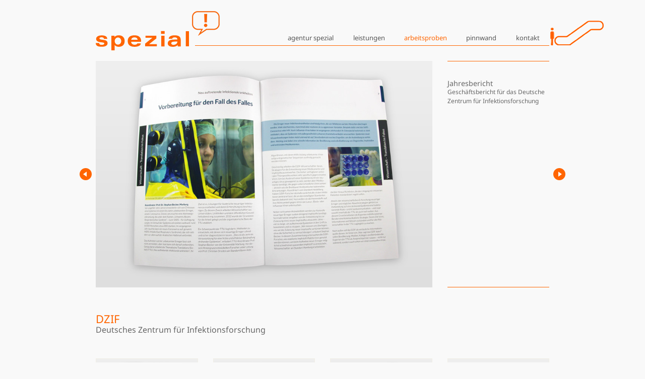

--- FILE ---
content_type: text/html;charset=utf-8
request_url: https://www.spezial-kommunikation.de/arbeitsproben/details/projekt/dzif-deutsches-zentrum-fuer-infektionsforschung.html
body_size: 2627
content:
<!DOCTYPE html>
<html lang="de">
<head>

<meta charset="utf-8">
<!-- 
	This website is powered by TYPO3 - inspiring people to share!
	TYPO3 is a free open source Content Management Framework initially created by Kasper Skaarhoj and licensed under GNU/GPL.
	TYPO3 is copyright 1998-2018 of Kasper Skaarhoj. Extensions are copyright of their respective owners.
	Information and contribution at https://typo3.org/
-->




<meta name="generator" content="TYPO3 CMS">
<meta name="viewport" content="width=device-width, initial-scale=1, maximum-scale=1.5, user-scalable=yes">
<meta name="robots" content="index,follow">
<meta name="date" content="23-07-2025">

<link rel="stylesheet" type="text/css" href="/typo3temp/compressor/merged-5b6b38d0a3a67f9c254e8ca1dad38d2a-b25468b8904febc2fb7c6fc639ffc921.css?1666602882" media="all">

<link rel="stylesheet" type="text/css" href="/typo3temp/compressor/merged-0af5e56cd36906c6c710a1043ae5d60e-67dcf43afda095e6efda75d417b1f544.css?1692867100" media="all">




<script src="/typo3temp/compressor/merged-8124268fe837d88d4aa93fcd257ac379-cd7c1309067659246030ece9c5190a85.js?1753126834" type="text/javascript"></script>



<title> Arbeitsproben : Details &#124; Agentur Spezial: Werbeagentur, Braunschweig</title>
<link rel="icon" href="/fileadmin/agenturspezial/html_templates/_favicon.svg" type="image/svg+xml">
<link rel="apple-touch-icon" href="/fileadmin/agenturspezial/html_templates/_apple-touch-icon.png">

</head>
<body  class="kat4 kat11 jsna" >


		<div id="canvas">
			<div id="page" data-target-top="1">
				<header id="header">
					<div class="wrap aclr">
						<h1 id="logo">
							<a href="/"><img src="/fileadmin/agenturspezial/html_templates/media/agentur_spezial_logo.png" alt="Agentur Spezial, Braunschweig" class="img-responsive"></a>
						</h1>
						<button type="button" class="navbar-toggle">
							<span class="sr-only">Toggle navigation</span>
							<span class="icon-bar"></span>
							<span class="icon-bar"></span>
							<span class="icon-bar"></span>								
						</button>
						<div id="nav">
							<nav id="primarynav"><ul class="l1"><li class="" id="pid2"><a href="/agentur-spezial.html">agentur spezial</a></li><li class="" id="pid3"><a href="/leistungen.html">Leistungen</a></li><li class="cur sub " id="pid4"><a href="/arbeitsproben.html">Arbeitsproben</a></li><li class="" id="pid5"><a href="/pinnwand.html">Pinnwand</a></li><li class="sub " id="pid6"><a href="/kontakt.html">Kontakt</a></li></ul></nav>
						</div>
					</div>
				</header>
				<div id="main" class="">
					<div id="content" class="aclr"><div id="c15" class="ctel ctype-list"><div class="wrap"><div class="pD"><div class="intro hidden-xs"><div class="slider startPaused"><div class="slide"><div class="row col-pad-small srow-eq-height"><div class="col-md-9 img"><div><img src="/fileadmin/_processed_/f/2/csm_dzif_jahresbericht_2012_1_96c4697c34.jpg" alt="Jahresbericht  Geschäftsbericht für das Deutsche Zentrum für Infektionsforschung" class="img-responsive" /></div></div><div class="col-md-3"><div class="descr"><div><p class="big">Jahresbericht </p><p>Geschäftsbericht für das Deutsche Zentrum für Infektionsforschung</p></div></div></div></div></div><div class="slide"><div class="row col-pad-small srow-eq-height"><div class="col-md-9 img"><div><img src="/fileadmin/_processed_/a/1/csm_dzif_jahresbericht_2012_2_56a5ed6318.jpg" alt="Jahresbericht  Innenseiten" class="img-responsive" /></div></div><div class="col-md-3"><div class="descr"><div><p class="big">Jahresbericht </p><p>Innenseiten</p></div></div></div></div></div><div class="slide"><div class="row col-pad-small srow-eq-height"><div class="col-md-9 img"><div><img src="/fileadmin/_processed_/2/6/csm_dzif_jahresbericht_2012_3_7b4c9aef61.jpg" alt="Jahresbericht  Innenseiten" class="img-responsive" /></div></div><div class="col-md-3"><div class="descr"><div><p class="big">Jahresbericht </p><p>Innenseiten</p></div></div></div></div></div><div class="slide"><div class="row col-pad-small srow-eq-height"><div class="col-md-9 img"><div><img src="/fileadmin/_processed_/d/7/csm_dzif_jahresbericht_2012_4_21ea08f3ec.jpg" alt="Jahresbericht  Innenseiten" class="img-responsive" /></div></div><div class="col-md-3"><div class="descr"><div><p class="big">Jahresbericht </p><p>Innenseiten</p></div></div></div></div></div><div class="slide"><div class="row col-pad-small srow-eq-height"><div class="col-md-9 img"><div><img src="/fileadmin/_processed_/c/f/csm_dzif_jahresbericht_2012_5_a9180aec24.jpg" alt="Jahresbericht  Innenseiten" class="img-responsive" /></div></div><div class="col-md-3"><div class="descr"><div><p class="big">Jahresbericht </p><p>Innenseiten</p></div></div></div></div></div><b class="next"><b></b></b><b class="prev"><b></b></b><div class="pager"><div></div></div></div></div><div class="header wsh"><h2>DZIF</h2><p>Deutsches Zentrum für Infektionsforschung</p></div><div class="row imgGallery col-pad-small imgwrap"><div class="col-md-3 col-sm-4"><a href="/fileadmin/_processed_/f/2/csm_dzif_jahresbericht_2012_1_dafc1ee340.jpg" title="Jahresbericht  Geschäftsbericht für das Deutsche Zentrum für Infektionsforschung" target="_blank" class="lightbox" rel="set_41">										<figure>
											<img src="/fileadmin/_processed_/f/2/csm_dzif_jahresbericht_2012_1_7ebe14907b.jpg" alt="Jahresbericht  Geschäftsbericht für das Deutsche Zentrum für Infektionsforschung" class="img-responsive" />
											<figcaption class="descr"><div>
												<h3>Jahresbericht </h3>
												<p>Geschäftsbericht für das Deutsche Zentrum für Infektionsforschung</p>
											</div></figcaption>
										</figure></a></div><div class="col-md-3 col-sm-4"><a href="/fileadmin/_processed_/a/1/csm_dzif_jahresbericht_2012_2_c32bbcbe2d.jpg" title="Jahresbericht  Innenseiten" target="_blank" class="lightbox" rel="set_41">										<figure>
											<img src="/fileadmin/_processed_/a/1/csm_dzif_jahresbericht_2012_2_11c80d53c4.jpg" alt="Jahresbericht  Innenseiten" class="img-responsive" />
											<figcaption class="descr"><div>
												<h3>Jahresbericht </h3>
												<p>Innenseiten</p>
											</div></figcaption>
										</figure></a></div><div class="col-md-3 col-sm-4"><a href="/fileadmin/_processed_/2/6/csm_dzif_jahresbericht_2012_3_c32ab003e5.jpg" title="Jahresbericht  Innenseiten" target="_blank" class="lightbox" rel="set_41">										<figure>
											<img src="/fileadmin/_processed_/2/6/csm_dzif_jahresbericht_2012_3_f06911cd56.jpg" alt="Jahresbericht  Innenseiten" class="img-responsive" />
											<figcaption class="descr"><div>
												<h3>Jahresbericht </h3>
												<p>Innenseiten</p>
											</div></figcaption>
										</figure></a></div><div class="col-md-3 col-sm-4"><a href="/fileadmin/_processed_/d/7/csm_dzif_jahresbericht_2012_4_c00ed7fc13.jpg" title="Jahresbericht  Innenseiten" target="_blank" class="lightbox" rel="set_41">										<figure>
											<img src="/fileadmin/_processed_/d/7/csm_dzif_jahresbericht_2012_4_bea5e232b7.jpg" alt="Jahresbericht  Innenseiten" class="img-responsive" />
											<figcaption class="descr"><div>
												<h3>Jahresbericht </h3>
												<p>Innenseiten</p>
											</div></figcaption>
										</figure></a></div><div class="col-md-3 col-sm-4"><a href="/fileadmin/_processed_/c/f/csm_dzif_jahresbericht_2012_5_008d1207f7.jpg" title="Jahresbericht  Innenseiten" target="_blank" class="lightbox" rel="set_41">										<figure>
											<img src="/fileadmin/_processed_/c/f/csm_dzif_jahresbericht_2012_5_0251d70f6f.jpg" alt="Jahresbericht  Innenseiten" class="img-responsive" />
											<figcaption class="descr"><div>
												<h3>Jahresbericht </h3>
												<p>Innenseiten</p>
											</div></figcaption>
										</figure></a></div></div><p class="back visible-xs"><a href="/arbeitsproben/details.html#r41">zurück zu den Projekten…</a></p></div>
<!-- Execution Time 0.1818 Sek -->
</div></div></div>
				</div>
				<footer id="footer">
					<div class="row">
						<div class="col-md-7">
							<div>agenturspezial &nbsp;•&nbsp;  
								<span class="kt">Göttingstraße 25</span> &nbsp;•&nbsp; 
								<span class="kt">38106 Braunschweig</span>
								<br><a href="javascript:linkTo_UnCryptMailto('pdlowr-srvwCvshcldo0nrppxqlndwlrq1gh');">post(a)spezial-kommunikation.de</a> &nbsp;•&nbsp; 
								<span class="kt">Tel 0531.618 0376</span>
							</div>
						</div>
						<div class="col-md-5 align-r mn">
							<span>&#169; spezial-kommunikation.de</span><div id="mn"><ul class="l1"><li class="" id="pid9"><a href="/impressum.html">Impressum</a></li><li class="" id="pid26"><a href="/datenschutzerklaerung.html">Datenschutzerklärung</a></li><li class="" id="pid13"><a href="/agb.html">AGB</a></li></ul></div>
						</div>
					</div>
					<a href="#page" class="totop">nach oben</a>
				</footer>
			</div>
		</div>
		<!-- MATOMO -->
		<script>
			var _paq = window._paq = window._paq || [];
			/* tracker methods like "setCustomDimension" should be called before "trackPageView" */
			_paq.push(["setDoNotTrack", true]);
			_paq.push(["disableCookies"]);
			_paq.push(['trackPageView']);
			_paq.push(['enableLinkTracking']);
			(function() {
			  var u="//www.spezial-kommunikation.de/_piwik/";
			  _paq.push(['setTrackerUrl', u+'matomo.php']);
			  _paq.push(['setSiteId', '1']);
			  var d=document, g=d.createElement('script'), s=d.getElementsByTagName('script')[0];
			  g.async=true; g.src=u+'matomo.js'; s.parentNode.insertBefore(g,s);
			})();
		</script>
<script src="/typo3temp/compressor/merged-68f1566fcfd3a72d75d350e2bfc6d8a9-4af0ba5b949542393280a4f5f396e705.js?1666602882" type="text/javascript"></script>

<script src="/typo3temp/compressor/merged-1de07746255cc7c56c64283c11c510f3-0cee489bab6b65b983d393cc440a4214.js?1666602882" type="text/javascript"></script>



</body>
</html>

--- FILE ---
content_type: text/css; charset=utf-8
request_url: https://www.spezial-kommunikation.de/typo3temp/compressor/merged-0af5e56cd36906c6c710a1043ae5d60e-67dcf43afda095e6efda75d417b1f544.css?1692867100
body_size: 6720
content:
.csc-header-alignment-center{text-align:center;}.csc-header-alignment-right{text-align:right;}.csc-header-alignment-left{text-align:left;}div.csc-textpic-responsive,div.csc-textpic-responsive *{-moz-box-sizing:border-box;-webkit-box-sizing:border-box;box-sizing:border-box;}div.csc-textpic,div.csc-textpic div.csc-textpic-imagerow,ul.csc-uploads li{overflow:hidden;}div.csc-textpic .csc-textpic-imagewrap table{border-collapse:collapse;border-spacing:0;}div.csc-textpic .csc-textpic-imagewrap table tr td{padding:0;vertical-align:top;}div.csc-textpic .csc-textpic-imagewrap figure,div.csc-textpic figure.csc-textpic-imagewrap{margin:0;display:table;}figcaption.csc-textpic-caption{display:table-caption;}.csc-textpic-caption{text-align:left;caption-side:bottom;}div.csc-textpic-caption-c .csc-textpic-caption,.csc-textpic-imagewrap .csc-textpic-caption-c{text-align:center;}div.csc-textpic-caption-r .csc-textpic-caption,.csc-textpic-imagewrap .csc-textpic-caption-r{text-align:right;}div.csc-textpic-caption-l .csc-textpic-caption,.csc-textpic-imagewrap .csc-textpic-caption-l{text-align:left;}div.csc-textpic div.csc-textpic-imagecolumn{float:left;}div.csc-textpic-border div.csc-textpic-imagewrap img{border:1px solid #cccccc;padding:0px 0px;}div.csc-textpic .csc-textpic-imagewrap img{border:none;display:block;}div.csc-textpic .csc-textpic-imagewrap .csc-textpic-image{margin-bottom:0px;}div.csc-textpic .csc-textpic-imagewrap .csc-textpic-imagerow-last .csc-textpic-image{margin-bottom:0;}div.csc-textpic-imagecolumn,td.csc-textpic-imagecolumn .csc-textpic-image{margin-right:10px;}div.csc-textpic-imagecolumn.csc-textpic-lastcol,td.csc-textpic-imagecolumn.csc-textpic-lastcol .csc-textpic-image{margin-right:0;}div.csc-textpic-intext-left .csc-textpic-imagewrap,div.csc-textpic-intext-left-nowrap .csc-textpic-imagewrap{margin-right:50px;}div.csc-textpic-intext-right .csc-textpic-imagewrap,div.csc-textpic-intext-right-nowrap .csc-textpic-imagewrap{margin-left:50px;}div.csc-textpic-center .csc-textpic-imagewrap,div.csc-textpic-center figure.csc-textpic-imagewrap{overflow:hidden;}div.csc-textpic-center .csc-textpic-center-outer{position:relative;float:right;right:50%;}div.csc-textpic-center .csc-textpic-center-inner{position:relative;float:right;right:-50%;}div.csc-textpic-right .csc-textpic-imagewrap{float:right;}div.csc-textpic-right div.csc-textpic-text{clear:right;}div.csc-textpic-left .csc-textpic-imagewrap{float:left;}div.csc-textpic-left div.csc-textpic-text{clear:left;}div.csc-textpic-intext-left .csc-textpic-imagewrap{float:left;}div.csc-textpic-intext-right .csc-textpic-imagewrap{float:right;}div.csc-textpic-intext-right-nowrap .csc-textpic-imagewrap{float:right;}div.csc-textpic-intext-left-nowrap .csc-textpic-imagewrap{float:left;}div.csc-textpic div.csc-textpic-imagerow-last,div.csc-textpic div.csc-textpic-imagerow-none div.csc-textpic-last{margin-bottom:0;}.csc-textpic-intext-left ol,.csc-textpic-intext-left ul{padding-left:40px;overflow:auto;}ul.csc-uploads{padding:0;}ul.csc-uploads li{list-style:none outside none;margin:1em 0;}ul.csc-uploads img{float:left;margin-right:1em;vertical-align:top;}ul.csc-uploads span{display:block;}ul.csc-uploads span.csc-uploads-fileName{text-decoration:underline;}table.contenttable-color-1{background-color:#EDEBF1;}table.contenttable-color-2{background-color:#F5FFAA;}table.contenttable-color-240{background-color:black;}table.contenttable-color-241{background-color:white;}table.contenttable-color-242{background-color:#333333;}table.contenttable-color-243{background-color:gray;}table.contenttable-color-244{background-color:silver;}div.csc-mailform ol,div.csc-mailform ol li{margin:0;padding:0;}div.csc-mailform ol li{overflow:hidden;}div.csc-mailform fieldset{margin:0;padding:0;position:relative;}div.csc-mailform legend{margin-left:1em;color:#000000;font-weight:bold;}div.csc-mailform fieldset ol{padding:1em 1em 0 1em;}div.csc-mailform fieldset li{padding:0.5em;margin-bottom:0.5em;list-style:none;}div.csc-mailform fieldset.submit{border-style:none;}div.csc-mailform li label{float:left;width:13em;margin-right:1em;vertical-align:baseline;}div.csc-mailform li input + label,div.csc-mailform li textarea + label,div.csc-mailform li select + label{float:none;width:auto;margin-right:0;margin-left:1em;}div.csc-mailform li textarea + label{vertical-align:top;}label em,legend em{display:block;color:#060;font-size:85%;font-style:normal;text-transform:uppercase;}legend em{position:absolute;}label strong,legend strong{display:block;color:#C00;font-size:85%;font-weight:normal;text-transform:uppercase;}legend strong{position:absolute;top:1.4em;}.labels-alignment-right label,.labels-alignment-right .fieldset-subgroup legend,.labels-alignment-right.fieldset-subgroup legend{text-align:right;}fieldset.fieldset-horizontal{border-width:0;}fieldset.fieldset-horizontal ol{padding:0;}fieldset.fieldset-horizontal li{float:left;padding:0;margin-right:1em;}fieldset.fieldset-horizontal.label-below label{display:block;margin-left:0;margin-top:0.2em;font-size:90%;color:#999999;text-align:left;}fieldset.fieldset-horizontal label em{display:inline;}fieldset.fieldset-subgroup{margin-bottom:-2em;border-style:none;}fieldset.fieldset-subgroup legend{margin-left:0;padding:0;font-weight:normal;width:13em;}fieldset.fieldset-subgroup ol{position:relative;top:-1.4em;margin:0 0 0 14em;padding:0;}fieldset.fieldset-subgroup li{padding:0;}fieldset.fieldset-subgroup input + label{float:none;width:auto;display:inline;margin:0 0 0 1em;}.labels-block label{display:block;float:none;margin:0 0 0.5em;width:auto;}.labels-block input + label,.labels-block textarea + label{margin:0.5em 0 0;}.labels-block fieldset.fieldset-subgroup,fieldset.labels-block.fieldset-subgroup{margin-bottom:0;}.labels-block .fieldset-subgroup legend,.labels-block.fieldset-subgroup legend{width:auto;}.labels-block .fieldset-subgroup legend em,.labels-block.fieldset-subgroup legend em{position:relative;}.labels-block .fieldset-subgroup legend strong,.labels-block.fieldset-subgroup legend strong{position:relative;top:0;}.labels-block .fieldset-subgroup ol,.labels-block.fieldset-subgroup ol{top:0;margin:0;padding:0.5em 0 0;}.tx-felogin-pi1 label{display:block;}@media screen{@font-face{font-family:'Noto Sans';font-style:normal;font-weight:400;src:url('/fileadmin/_shared/fonts/noto-sans-v27-latin/noto-sans-v27-latin-regular.eot');src:local(''),url('/fileadmin/_shared/fonts/noto-sans-v27-latin/noto-sans-v27-latin-regular.eot?#iefix') format('embedded-opentype'),url('/fileadmin/_shared/fonts/noto-sans-v27-latin/noto-sans-v27-latin-regular.woff2') format('woff2'),url('/fileadmin/_shared/fonts/noto-sans-v27-latin/noto-sans-v27-latin-regular.woff') format('woff'),url('/fileadmin/_shared/fonts/noto-sans-v27-latin/noto-sans-v27-latin-regular.ttf') format('truetype'),url('/fileadmin/_shared/fonts/noto-sans-v27-latin/noto-sans-v27-latin-regular.svg#NotoSans') format('svg');}@font-face{font-family:'Noto Sans';font-style:normal;font-weight:700;src:url('/fileadmin/_shared/fonts/noto-sans-v27-latin/noto-sans-v27-latin-700.eot');src:local(''),url('/fileadmin/_shared/fonts/noto-sans-v27-latin/noto-sans-v27-latin-700.eot?#iefix') format('embedded-opentype'),url('/fileadmin/_shared/fonts/noto-sans-v27-latin/noto-sans-v27-latin-700.woff2') format('woff2'),url('/fileadmin/_shared/fonts/noto-sans-v27-latin/noto-sans-v27-latin-700.woff') format('woff'),url('/fileadmin/_shared/fonts/noto-sans-v27-latin/noto-sans-v27-latin-700.ttf') format('truetype'),url('/fileadmin/_shared/fonts/noto-sans-v27-latin/noto-sans-v27-latin-700.svg#NotoSans') format('svg');}}.align-center{text-align:center;}.align-right{text-align:right;}.align-left{text-align:left;}body{overflow-y:scroll;background:#f9f9f9;}#canvas,#page,#header,#main,#nav,#atmo,#footer{position:relative;}#header{}#nav{z-index:2;}#main{z-index:1;}#footer{z-index:2;}#canvas{overflow-x:hidden;padding:0 0}#page{width:100%;max-width:1020px;margin:0 auto;position:relative;padding:0 60px 0 60px;}#header{margin-bottom:30px;border-bottom:1px solid #FF6500;}#logo{position:relative;float:left;top:10px;width:246px;z-index:10;}#logo a,#logo img{position:relative;z-index:1}#logo::before{content:'';position:absolute;top:0;left:0;bottom:0;right:20%;background:#f9f9f9;}#header > .wrap::before{content:'';position:absolute;top:0;bottom:-7px;left:100%;width:120px;background:url('../../fileadmin/agenturspezial/html_templates/media/treppe_ani3.gif') no-repeat center bottom transparent;}.ctel,#content .pD > div{margin-bottom:4em;}#footer .ctel{margin-bottom:0;}.ctype-shortcut .ctel{margin-bottom:2.5em;}.ctype-shortcut .ctel:last-child{margin-bottom:0;}#content,.row{margin-left:-30px;margin-right:-30px;}#content .ctel,.col-xs-1,.col-sm-1,.col-md-1,.col-lg-1,.col-xs-2,.col-sm-2,.col-md-2,.col-lg-2,.col-xs-3,.col-sm-3,.col-md-3,.col-lg-3,.col-xs-4,.col-sm-4,.col-md-4,.col-lg-4,.col-xs-5,.col-sm-5,.col-md-5,.col-lg-5,.col-xs-6,.col-sm-6,.col-md-6,.col-lg-6,.col-xs-7,.col-sm-7,.col-md-7,.col-lg-7,.col-xs-8,.col-sm-8,.col-md-8,.col-lg-8,.col-xs-9,.col-sm-9,.col-md-9,.col-lg-9,.col-xs-10,.col-sm-10,.col-md-10,.col-lg-10,.col-xs-11,.col-sm-11,.col-md-11,.col-lg-11,.col-xs-12,.col-sm-12,.col-md-12,.col-lg-12{padding-left:30px;padding-right:30px;}#content .ctype-shortcut .ctel,#content .ctel.pad-none{padding-left:0;padding-right:0;}#content .ctype-div{clear:left;}#content .ctype-div .divider{margin:0 100px;height:3px;background:#F1F0F6;overflow:hidden;}#footer{border-top:1px solid #FF6500;padding:2em 0;margin-bottom:0;}#nav{text-align:right;position:absolute;bottom:0;right:0;}.l1,.l2{list-style:none;padding:0;margin:0;position:relative;}.l1{}.l1 > li{display:inline-block;margin:0;padding:0;}.l1 a{text-decoration:none;display:block;position:relative;border:0;outline:0;z-index:1;}.l1 a,.l1 a:link,.l1 a:visited,.l1 a:active{color:#555555;}#primarynav .l1{}#primarynav .l1 a{text-transform:lowercase;font-size:13px;line-height:13px;padding:8px 1.5em;padding:8px 1.5vw;margin:0;text-decoration:none;}#primarynav .l1 a:hover{color:#FF6500;}#primarynav .l1 a{-webkit-transition:all 0.4s;-moz-transition:all 0.4s;-o-transition:all 0.4s;transition:all 0.4s;}#primarynav a:after{content:'';position:absolute;top:-25px;left:0;width:100%;height:40px;overflow:hidden;background:transparent no-repeat center center;z-index:1}#primarynav #pid2 a:after{background-image:url('../../fileadmin/agenturspezial/html_templates/media/nav/rolltreppe.png');}#primarynav #pid3 a:after{background-image:url('../../fileadmin/agenturspezial/html_templates/media/nav/paket.png');}#primarynav #pid4 a:after{background-image:url('../../fileadmin/agenturspezial/html_templates/media/nav/gluehbirne.png');}#primarynav #pid5 a:after{background-image:url('../../fileadmin/agenturspezial/html_templates/media/nav/notiz.png');}#primarynav #pid6 a:after{background-image:url('../../fileadmin/agenturspezial/html_templates/media/nav/umschlag.png');}#primarynav a:after{-webkit-transition:opacity 0.5s,transform 0.2s;-moz-transition:opacity 0.5s,transform 0.2s;-o-transition:opacity 0.5s,transform 0.2s;transition:opacity 0.5s,transform 0.2s;}#primarynav a:after{opacity:0;transform:translateY(-10px);}#primarynav li:hover a::after{opacity:1;transform:translateY(0)}#primarynav li.act > a,#primarynav li.cur > a{color:#FF6500 !important;}.mn{font-size:11px;line-height:140%;text-align:right;}#footer #mn,#footer .l1{display:inline-block;}#footer .l1{margin-left:.5em;margin-right:-.5em;}#footer .l1 a{padding:3px .5em 3px .5em !important;font-weight:400;text-transform:lowercase;color:inherit;}#footer a{-webkit-transition:color 0.3s;transition:color 0.3s;}#footer a{}#footer a:hover{color:#FF6500;text-decoration:none;}#mn a:after{content:'';position:absolute;top:.5em;left:0;width:1px;height:1em;overflow:hidden;background:#999;z-index:1}.totop{position:absolute;right:0;top:-3em;padding-right:24px;}.totop{font-size:11px;line-height:14px;text-decoration:none !important;}.totop:after{content:'';position:absolute;top:0;right:0;width:16px;height:12px;overflow:hidden;background:#FF6500;z-index:0}.totop:after{background:no-repeat center center url("data:image/svg+xml;charset=UTF-8,%3Csvg version='1.1' xmlns='http://www.w3.org/2000/svg' xmlns:xlink='http://www.w3.org/1999/xlink' width='16px' height='12px' xml:space='preserve'%3E %3Cpolyline stroke='%23FF6500' fill='none' stroke-width='2' stroke-linecap='round' points='1,5 5,2 9,5'%3E%3C/polyline%3E%3Cpolyline stroke='%23FF6500' fill='none' stroke-width='2' stroke-linecap='round' points='5,4 5,10'%3E%3C/polyline%3E%3C/svg%3E");}body{font-size:100%;;color:#666666;font-family:'Noto Sans',Arial,Verdana,Tahoma,Helvetica,sans-serif;}h1,h2,h3,h4,p,li,address,input,textarea,select,dd,dt,label,table{font-style:normal;}body{font-size:12px;line-height:150%;font-weight:400;}.small{font-size:13px;line-height:140%;}.big{font-size:120%;line-height:120%;}h1,.h1,h2.big,.ctel.header-big .header h2{font-size:24px;}h2,.h2{font-size:22px;}h3,.h3{font-size:18px;}h4,.h4{font-size:16px;}.tiny,html .btn1,a.btn1{font-size:14px;}h2,.h2,#footercontent h3{font-weight:400;}h3,.h3,h4,.h4,html .btn1,a.btn1{font-weight:400;}strong{font-weight:600;}h1,h2,h3,h4,.subheader{margin:0 0 0 0;line-height:120%;}h2,h3,h4{}h1,.h1{color:#FF6500;text-transform:none;letter-spacing:1px;}h2,.h2{color:#FF6500;text-transform:none;margin-bottom:20px;}h3,.h3{color:#FF6500;text-transform:none;margin-bottom:20px;margin-top:4px;}h4,.h4{color:#666666;text-transform:none;margin-bottom:10px;padding-bottom:10px;border-bottom:1px solid #DDDDDD;}.header p{color:#666}.header.wsh{margin-bottom:1.0em;}.header.wsh *{margin-bottom:0;}.section .header{}.csc-text-text h1,.csc-text-text h2,.csc-text-text h3{margin-top:1.5em;}.csc-text-text *:first-child{margin-top:0;}p,ul,ol,blockquote,address,table{margin:0 0 .8em 0;}li p{margin-bottom:0.2em;}p{}em{font-style:italic;}address{font-style:normal;}table{width:100%;}table p{margin:0;}table td{vertical-align:top;padding:.5em 0;}table td.label{padding-right:2em;}table caption{text-align:left;}.ctel ul,.ctel ol{padding:0 0 0 1.4em;}.ctel li{padding:0 0 .4em 0;margin:0;}.ctel ul li{margin-left:-0.2em;padding-left:0.2em;}.ctel ul{padding:1px 0 0 0;}.ctel ul li{list-style:none;margin-left:1em;padding-left:0;position:relative;}.ctel ul li:before{color:inherit;content:"";overflow:hidden;text-indent:-99px;width:5px;height:5px;border-radius:50%;background:#777777;position:absolute;left:-1em;top:.55em;}.highlight ul li{margin-left:0;}.highlight ul li:before{background:#8E85BA center center;background-image:url("data:image/svg+xml;charset=UTF-8,%3Csvg version='1.1' xmlns='http://www.w3.org/2000/svg' xmlns:xlink='http://www.w3.org/1999/xlink' width='14px' height='14px' xml:space='preserve'%3E %3Cpolyline stroke='%23FFFFFF' fill='none' opacity='.95' stroke-width='2' points='2.5,6.5 5.5,9.5 10.5,3.5'%3E%3C/polyline%3E%3C/svg%3E");left:-1em;top:.2em;}.bright ul li:before{color:#4d4d4d;}ul.super{overflow:hidden;}ul.super li{float:left;width:50%;background:#eee;padding:20px;margin:0;}blockquote{margin:2em 0;text-align:center;color:#9cb8d0;font-weight:600;letter-spacing:0.05ex;}blockquote p{margin-bottom:.6em;}a,a:link,a:visited,a:active{color:inherit;outline:0;}a:active,a:focus{color:inherit;text-decoration:underline;}a:hover{text-decoration:underline;}a.internal-link,a.internal-link-new-window,a.external-link,a.external-link-new-window,a.download,a.mail,abbr,acronym,a.lightbox-link,a.phone,a.mobile,a.fax,a.rss{background:transparent;padding:0;}a.internal-link{background-position:right 12px;}a.internal-link-new-window,a.external-link,a.external-link-new-window{background-position:right -10px;}a.download{background-position:right -30px;}abbr,acronym{background-position:right -50px;}a.lightbox-link{background-position:right -50px;}a.mail{background-position:right -90px;}a.phone{background-position:right -110px;}a.mobile{background-position:right -130px;}a.fax{background-position:right -150px;}a.rss{background-position:right -170px;}a.internal-link-new-window::after{display:inline;content:'…';}#footer .small{margin-bottom:.6em;}.border-bottom{padding-bottom:8px;border-bottom:1px solid #DDDDDD}.highlight,.important{padding:30px !important;position:relative;}.highlight *,.important *,.quote *{}.pad .header *,.highlight .header *,.important .header *,.quote .header *{margin-top:0;}.quote{font-size:130%;line-height:140%}.quote,.quote *{font-style:italic;}.highlight{background:#FFFFFF;}.important{background:#eaf8fc;border-bottom:1px solid #97ddef;margin-left:8px;margin-right:8px;padding:25px 25px 25px 25px;}.quote{background:transparent;}.icon{display:inline-block;width:32px;height:32px;background:url('../../fileadmin/agenturspezial/html_templates/media/gfx/layout/sprite_links.png') no-repeat 0 0 #333;text-indent:-999em;overflow:hidden;border-radius:16px;-moz-border-radius:16px;-webkit-border-radius:16px;-khtml-border-radius:16px;}.ctel ul.list-unstyled{padding-left:0;}.ctel ul.list-unstyled li{margin-left:0;}.ctel ul.list-unstyled li::before{display:none;}.highlight-ts,a.highlight-ts,.ctel .important-ts{color:#FF6500;}.kt{white-space:nowrap;}.ctel img.border{padding:0}.align-c .img-responsive,table.align-c,div.img-align-c .img-responsive{margin:0 auto;}.align-r .img-responsive,table.align-r,div.img-align-r .img-responsive{margin:0 0 0 auto;}.img-responsive{}.imgwrap{margin:0;}.imgwrap-responsive{margin:0;}.imgwrap.fl-right{float:right;padding-left:15px;padding-right:0;}.imgwrap.fl-left{float:left;padding-right:15px;padding-left:0}.imgwrap.fl-right,.imgwrap.fl-left{margin-bottom:10px}.ctype-textpic > * >.imgwrap.above{margin-bottom:1em}.ctype-textpic > * > .imgwrap.below{margin-top:1em}.above.align-c .outer-wrap,.below.align-c .outer-wrap{float:right;position:relative;right:50%;}.above.align-c .inner-wrap,.below.align-c .inner-wrap{float:right;position:relative;right:-50%;text-align:left;}.above.align-r .inner-wrap,.below.align-r .inner-wrap{float:right;position:relative;text-align:left;}.imgwrap-responsive.above.align-c .outer-wrap,.imgwrap-responsive.above.align-c .inner-wrap,.imgwrap-responsive.below.align-c .outer-wrap,.imgwrap-responsive.below.align-c .inner-wrap{float:none;position:static;right:auto;}.imgwrap figcaption{font-size:83.33%;line-height:120%;font-style:italic;padding:0.4em 0;text-align:left;}.imgwrap img.border{padding:0;}.imgwrap figure{display:inline-block;vertical-align:top;padding:0;}.imgwrap.col1 figure{display:block;}.imgwrap-responsive.col2 figure,.imgwrap-responsive.col3 figure,.imgwrap-responsive.col4 figure,.imgwrap-responsive.col5 figure,.imgwrap-responsive.col6 figure,.imgwrap-responsive.col7 figure,.imgwrap-responsive.col8 figure{display:inline-block;}.imgwrap-responsive.col2 figure{width:50%;}.imgwrap-responsive.col3 figure{width:33.33%;}.imgwrap-responsive.col4 figure{width:25%;}.imgwrap-responsive.col5 figure{width:20%;}.imgwrap-responsive.col6 figure{width:16.66%;}.imgwrap-responsive.col7 figure{width:14.28%;}.imgwrap-responsive.col8 figure{width:12.50%;}.col2.imgwrap,.col3.imgwrap,.col4.imgwrap,.col5.imgwrap,.col6.imgwrap,.col7.imgwrap,.col8.imgwrap{margin-left:-20px;margin-right:-20px}.col2 figure,.col3 figure,.col4 figure,.col5 figure,.col6 figure,.col7 figure,.col8 figure{padding:20px;}.img-pad-small .col2.imgwrap,.img-pad-small .col3.imgwrap,.img-pad-small .col4.imgwrap,.img-pad-small .col5.imgwrap,.img-pad-small .col6.imgwrap,.img-pad-small .col7.imgwrap,.img-pad-small .col8.imgwrap{margin-left:-2px;margin-right:-2px}.img-pad-small .col2 figure,.img-pad-small .col3 figure,.img-pad-small .col4 figure,.img-pad-small .col5 figure,.img-pad-small .col6 figure,.img-pad-small .col7 figure,.img-pad-small .col8 figure{padding:2px;}.img-pad-none .col2.imgwrap,.img-pad-none .col3.imgwrap,.img-pad-none .col4.imgwrap,.img-pad-none .col5.imgwrap,.img-pad-none .col6.imgwrap,.img-pad-none .col7.imgwrap,.img-pad-none .col8.imgwrap{margin-left:0;margin-right:0}.img-pad-none .col2 figure,.img-pad-none .col3 figure,.img-pad-none .col4 figure,.img-pad-none .col5 figure,.img-pad-none .col6 figure,.img-pad-none .col7 figure,.img-pad-none .col8 figure{padding:0;}.col1 > figure + figure{margin-top:20px;}.slides > figure + figure{margin-top:0;}@media (max-width:767px){.imgwrap-responsive.fl-right{float:none;padding:0;}.imgwrap-responsive.fl-left{float:none;padding:0;}.above.align-r .inner-wrap,.below.align-r .inner-wrap{float:none;}.col2.imgwrap,.col3.imgwrap,.col4.imgwrap,.col5.imgwrap,.col6.imgwrap,.col7.imgwrap,.col8.imgwrap{margin-left:-5px;margin-right:-5px}.col2 figure,.col3 figure,.col4 figure,.col5 figure,.col6 figure,.col7 figure,.col8 figure{padding:5px;}.imgwrap-responsive.col4 figure{width:50%;}}@media (max-width:359px){.imgwrap-responsive figure{display:block;width:auto;}}.slide .imgwrap{margin-top:5px;}.row.col-pad-xxl{margin-left:-80px;margin-right:-80px;}.col-pad-xxl > *{padding-left:80px;padding-right:80px;}.row.col-pad-big{margin-left:-40px;margin-right:-40px;}.col-pad-big > *{padding-left:40px;padding-right:40px}.row.col-pad-small{margin-left:-15px;margin-right:-15px;}.col-pad-small > *{padding-left:15px;padding-right:15px}.row.col-pad-none{margin-left:0;margin-right:0;}.col-pad-none > *{padding:10px 25px}@media (min-width:992px){.row-eq-height{display:-webkit-box;display:-moz-box;display:-ms-flexbox;display:-webkit-flex;display:flex;height:100%;}.row-eq-height > div{overflow:hidden;}.row-eq-height > div > div{padding-bottom:1000px;margin-bottom:-1000px;}}.imgwrap figure{position:relative;}.img-caption-over figcaption{position:absolute;bottom:-1px;left:-1px;right:-1px;overflow:hidden;}.img-caption-over figcaption div{padding:6px;margin:0;pointer-events:none;}.img-caption-over.slide-in figure{overflow:hidden;}.img-caption-over.slide-in figcaption{-webkit-transform:translateY(100%);transform:translateY(100%);}.img-caption-over.slide-in figcaption{transition:transform;-webkit-transition:-webkit-transform;transition-duration:.4s;}.jsna .img-caption-over.slide-in figure:hover figcaption,.notScrllng .img-caption-over.slide-in figure:hover figcaption{-webkit-transform:translateY(0);transform:translateY(0);}@media(max-width:1000px){.img-caption-over figcaption{font-size:2.3vw;}}.ctel > .wrap{opacity:1;transform:scale(1);}.js-reveal--hidden > .wrap{opacity:0.5;transform:scale(1.1);}.ctel > .wrap{transition:transform .5s ease .2s,opacity .5s ease .3s}.gallery{list-style:none;padding:0;}.gallery > *{color:#FFFFFF;padding-bottom:3%;}.gallery .item,.gallery figure{position:relative;}.gallery .item{-moz-transform:scale(1.00001) translateZ(0);}.gallery .item figure{border:1px solid #CCCCCC;background:#FFFFFF}.gallery .item figure > div{position:absolute;top:-1px;left:-1px;right:-1px;bottom:-1px;background:#FF6500;pointer-events:none;}.gallery .item figure > div > div{position:absolute;bottom:0;left:0;right:0;padding:15px;}.gallery .item p.ptitle{font-size:15px;margin-bottom:.4em;}.gallery .item p:last-child{margin-bottom:0;}.gallery .item figure > div{opacity:0;transition:opacity .5s;}.gallery .item:hover figure > div{opacity:1}.gallery figure{box-shadow:0 0 0 #666666;transition:box-shadow .5s;}.gallery .fcs figure{box-shadow:0 0 15px #666666;}.gallery .item figure{overflow:hidden;cursor:pointer;}.gallery .item figure a{transform:translateX(-100%);transition:all 0s linear .2s}.gallery .item:hover figure a,.gallery .item:focus figure a,.gallery .item:active figure a{transform:translateX(0);}.gallery .item figure a{position:absolute;top:0;left:0;width:100%;height:100%;text-indent:-999em;overflow:hidden;outline:0;z-index:1;}.gallery--teaser{margin-left:-2rem;margin-right:-2rem;}.gallery--teaser > *{color:inherit !important;}.gallery--teaser .item{padding-left:2rem;padding-right:2rem;}.gallery--teaser .item *{background:transparent !important;}.gallery--teaser .item figure{border:0;}.gallery--teaser .item figure > div{position:static;opacity:1;text-align:center;transition:all .5s;}.gallery--teaser .item:hover figure > div{color:#FF6500;}.gallery--teaser .item figure > div > div{position:static;}form.fh{padding:1em;background:#F1F0F6}form.fh *{color:#666666;}form.fh .frow{padding-bottom:1.3em;}form.fh fieldset,form.fh legend{background:transparent;}form.fh fieldset{margin-bottom:0;}form.fh legend{padding:.8em 0;color:#494176;text-transform:none;}form.fh .t input,form.fh select,form.fh textarea{border:1px solid #DDDBE9;}form.fh input[type="submit"]{margin-top:0;border:0;background:#F6A44E;font-weight:700;color:#fff;text-transform:uppercase;}.fh .frow label,.fh .frow .label{width:30%}.fh .frow > div{width:70%}.fh textarea{height:9em;}.fh.success,.fh .success{padding-top:3em;padding-bottom:1000px;margin-bottom:-1000px;background:#F1F0F6;}#spin{position:absolute;top:0;left:0;width:100%;height:100%;background:#ccc;background:rgba(255,255,255,.8);z-index:1;pointer-events:none;}.slider{padding:0;background:#CCCCCC;z-index:1}.slider{padding-bottom:50%;height:0;}.slider .cycle-slide{position:absolute;width:100%;height:100%;top:0;left:0;padding:0;background:transparent left top no-repeat;background-size:cover;}.slider .slide > div{height:100%;}.slider .slide > div > div{margin-left:0;padding-top:10px}.slider .pager{position:absolute;bottom:-10px;z-index:5;display:none;}.slider .pager{position:absolute;top:100%;width:100%;left:0;text-align:left}.slider .pager span{display:inline-block;width:1em;height:1em;background:#fff;border:1px solid #FF6500;border-radius:50%;overflow:hidden;text-indent:-99em;margin:1em .5em 1em 0;cursor:pointer}.slider .pager span{transition:background .5s;-webkit-transition:background .5s}.slider .pager span.cycle-pager-active{background:#FF6500;}.slider .next,.slider .prev{position:absolute;height:24px;width:24px;left:auto;right:-32px;top:50%;margin-top:-12px;border-radius:12px;z-index:9999;background:#FF6500 no-repeat;background-image:url("data:image/svg+xml;charset=UTF-8,%3Csvg version='1.1' xmlns='http://www.w3.org/2000/svg' xmlns:xlink='http://www.w3.org/1999/xlink' width='10px' height='10px' xml:space='preserve'%3E%3Cpolygon fill='%23FFFFFF' points='3,0 10,5 3,10' /%3E%3C/svg%3E");background-position:center center;overflow:hidden;opacity:1;cursor:pointer;}.slider .prev{right:auto;left:-32px;background-image:url("data:image/svg+xml;charset=UTF-8,%3Csvg version='1.1' xmlns='http://www.w3.org/2000/svg' xmlns:xlink='http://www.w3.org/1999/xlink' width='10px' height='10px' xml:space='preserve'%3E%3Cpolygon fill='%23FFFFFF' points='7,0 0,5 7,10' /%3E%3C/svg%3E");}.slider .next b,.slider .prev b{display:none;}.pD .slider{padding-bottom:0;height:auto;background:transparent}.pD .slider .slide > div{height:auto;position:relative;z-index:1}.pD .slider .slide > div > div{margin-left:0;padding-top:0}.pD .slider .img > div{position:relative;height:0;padding-bottom:67.5%;}.pD .slider .img img{position:absolute;}.pD .slider .descr{position:relative;}.pD .slider .descr::before,.pD .slider .descr::after{content:'';position:absolute;top:0;left:0;width:100%;height:1px;overflow:hidden;background:#FF6500;z-index:0}.pD .slider .descr::after{top:auto;bottom:0;}.pD .slider .descr{padding:3em 0;height:450px;}.pD .header p{font-size:16px;}.pD .descr{line-height:inherit;}.pD .descr h3,.pD .descr p{color:#666666;margin-bottom:0;}.pD .imgGallery > *{padding-bottom:3%;}.pD .imgGallery figure,.pD .imgGallery a,.pD .imgGallery img{display:block;}.pD .imgGallery figure{height:0;padding-bottom:67.5%;background:#f1eee5;}.pD .imgGallery .descr{display:none;}.pD .imgGallery .descr h3{font-size:12px;line-height:120%;}.pD .imgGallery .descr p{font-size:11px;line-height:120%;}.pD .imgGallery a:hover{text-decoration:none;}.pD .imgGallery img{text-align:center;color:#666;}.pD .imgGallery img{border:1px solid #f1eee5}.pD .imgGallery img:hover{border-color:#FF6500}.pD .imgGallery img{-webkit-transition:border-color 0.4s;transition:border-color 0.4s;}.pD .back{font-size:16px;line-height:8px;color:#FF6500;text-align:center;margin-bottom:4em;}@media (max-width:992px){.pD .slider .descr{padding:1em 0;height:auto;}.pD .slider .descr::before,.pD .slider .descr::after{display:none;}}@media (max-width:767px){.pD .slider .descr{padding:1em 0;}.pD .slider .descr::before,.pD .slider .descr::after{display:none;}.pD .header{padding:1em 0;}.pD .header :first-child{font-size:16px;}.pD .header p{font-size:13px;}.pD .imgGallery .descr{display:block;}.pD .imgGallery figure{height:auto;padding-bottom:0;background:transparent;}}.tiles{position:absolute;top:0;left:0;width:100%;height:100%;}.tiles > div{width:33.33%;height:50%;background:#ccc 0 0 no-repeat;position:relative;float:left;overflow:hidden;}.tiles > div.gone{opacity:0;}.tiles > div{-webkit-transition:opacity 1s;transition:opacity 1s;}.tiles > div{background:0 0 no-repeat;}.tile-me figure:last-child{display:none !important;}.ctel div.csc-mailform{}.ctel div.csc-mailform ol{list-style-type:none;}.ctel div.csc-mailform ol li{padding:0.3em 0;overflow:visible}.ctel div.csc-mailform li label{position:relative;width:100%;}label em,legend em{display:inline-block;margin-left:0.2em;font-size:100%;color:#777777;}.ctel div.csc-mailform input,.ctel div.csc-mailform textarea{width:100%;padding:4px 4px;border:0;box-shadow:0 0 2px #aaa;}.ctel div.csc-mailform input,.ctel div.csc-mailform textarea{-webkit-box-sizing:border-box;-khtml-box-sizing:border-box;-moz-box-sizing:border-box;-ms-box-sizing:border-box;box-sizing:border-box;}.ctel div.csc-mailform .csc-form-element-submit input{width:100%;padding:0.2em 3em;float:none;cursor:pointer;background:#ccc;-webkit-transition:all .3s;transition:all .3s;box-shadow:none;}.ctel div.csc-mailform .csc-form-element-submit input:hover{color:#FFF;background:#aaa;}.ctel div.csc-mailform label strong{display:inline-block;color:#C00;font-size:13px;font-weight:normal;text-transform:none;line-height:110%;margin:0.2em 0 0.2em 1em;}.ctel div.csc-mailform .csc-form-6{position:absolute;left:-999em;}.acc{}.ui-accordion .ui-state-focus{outline:0;}.ui-accordion .ui-accordion-header{display:block;cursor:pointer;position:relative;zoom:1;}.ui-accordion .ui-accordion-header{}.ui-accordion .ui-accordion-header .ui-accordion-header-icon,.ui-accordion .ui-accordion-header:after{content:'';position:absolute;height:16px;width:16px;left:auto;right:0;top:0;margin-top:2px;border-radius:8px;background:#FF6500 no-repeat;background-image:url("data:image/svg+xml;charset=UTF-8,%3Csvg version='1.1' xmlns='http://www.w3.org/2000/svg' xmlns:xlink='http://www.w3.org/1999/xlink' width='10px' height='10px' xml:space='preserve'%3E%3Cpolygon fill='%23FFFFFF' points='0,3 10,3 5,8' /%3E%3C/svg%3E");background-position:center center;overflow:hidden;opacity:1;}.ui-accordion .ui-accordion-header-icon,.ui-accordion .ui-accordion-header:after{transition:transform .5s;-webkit-transition:.5s;}.ui-accordion .ui-state-active .ui-accordion-header-icon,.ui-accordion .ui-state-active.ui-accordion-header:after{transform:rotate(180deg);-webkit-transform:rotate(180deg);}.ui-accordion .ui-accordion-content{padding:0 0 0 0;border-top:0;overflow:hidden;zoom:1;}#content .ui-accordion .ui-accordion-content{padding-bottom:2.5em;overflow:hidden;}.ui-accordion .ui-accordion-header > *{padding-right:40px;}.ui-accordion .ui-accordion-header:first-child > *{margin-top:0;}.fancybox-inner .ctel{margin-bottom:0;}a.icon--play:before{content:'';position:absolute;z-index:1;opacity:.7;top:50%;left:50%;margin-top:0;margin-left:-7px;width:0;height:0;border-left:17px solid #fff;border-top:10px solid transparent;border-bottom:10px solid transparent;}a.icon--play:after{content:'';position:absolute;z-index:0;opacity:.6;top:50%;left:50%;margin-top:-10px;margin-left:-35px;width:70px;height:40px;border-radius:5px;background:#333;}a.icon--play:before,a.icon--play:after{transition:all .5s cubic-bezier(0.175,0.885,0.320,1.275);}a.icon--play:hover::before{transform:scale(1.2);opacity:.9;}a.icon--play:hover::after{transform:scale(1.2);opacity:.9;}.navbar-toggle{position:absolute;top:auto;bottom:15px;right:0;z-index:999;padding:10px;height:45px;width:45px;margin-top:0;margin-right:0;margin-bottom:0;background:#FF6500;border-radius:4px;display:none;border:0;}.navbar-toggle{-moz-transition:all 0.3s ease;-webkit-transition:all 0.3s ease;-o-transition:all 0.3s ease;transition:all 0.3s ease;}.mOpen .navbar-toggle{-moz-transform:rotate(90deg);-ms-transform:rotate(90deg);-o-transform:rotate(90deg);-webkit-transform:rotate(90deg);transform:rotate(90deg);}.navbar-toggle:focus{outline:0;}.navbar-toggle .icon-bar{display:block;width:auto;height:3px;border-radius:0;background:#ffffff;}.navbar-toggle .icon-bar + .icon-bar{margin-top:4px;}@media (max-width:1024px){#header > .wrap::before{display:none;}#page{padding-left:60px;padding-right:60px;}}@media (max-width:900px){#page{padding-left:50px;padding-right:50px;}#content,.row{margin-left:-15px;margin-right:-15px;}#content .ctel,.col-xs-1,.col-sm-1,.col-md-1,.col-lg-1,.col-xs-2,.col-sm-2,.col-md-2,.col-lg-2,.col-xs-3,.col-sm-3,.col-md-3,.col-lg-3,.col-xs-4,.col-sm-4,.col-md-4,.col-lg-4,.col-xs-5,.col-sm-5,.col-md-5,.col-lg-5,.col-xs-6,.col-sm-6,.col-md-6,.col-lg-6,.col-xs-7,.col-sm-7,.col-md-7,.col-lg-7,.col-xs-8,.col-sm-8,.col-md-8,.col-lg-8,.col-xs-9,.col-sm-9,.col-md-9,.col-lg-9,.col-xs-10,.col-sm-10,.col-md-10,.col-lg-10,.col-xs-11,.col-sm-11,.col-md-11,.col-lg-11,.col-xs-12,.col-sm-12,.col-md-12,.col-lg-12{padding-left:15px;padding-right:15px;}.row.col-pad-small{margin-left:-5px;margin-right:-5px;}.col-pad-small > *{padding-left:5px;padding-right:5px}.ctel,#content .pD > div{margin-bottom:2em;}#footer .ctel{margin-bottom:0;}.ctype-shortcut .ctel{margin-bottom:1em;}.mn{text-align:left;font-size:12px;margin-top:1em;}}@media (max-width:767px){body{font-size:12px;}#logo{width:215px;top:9px;}#page{max-width:402px;padding-left:15px;padding-right:15px;}.navbar-toggle{display:block;}#page:before{display:block;}#nav{background:rgba(238,238,238,.9);position:fixed;top:0;height:0;left:0;right:0;text-align:center;overflow:hidden;}#nav{-webkit-transition:height .3s;transition:height .3s;}.mOpen #nav{height:100%;}.mOpen #logo::before{background:#eeeeee;}#primarynav{margin-top:100px;}#primarynav .l1 > li{display:block;margin:0;padding:0;}#primarynav .l1 a,#primarynav .l1 a:link,#primarynav .l1 a:visited,#primarynav .l1 a:active{font-size:18px;line-height:18px;text-transform:none;padding:20px 20px;margin:0;text-decoration:none;}#primarynav .l1 a:hover{color:#111}#primarynav .l1 a:after{display:none;}#footer .lastrow{border-top:0;padding-top:1em;padding-bottom:0;}#mn{text-align:left}.header-copy .header{display:none;}.header-copy .wrap > .header{display:block;}}


--- FILE ---
content_type: application/javascript; charset=utf-8
request_url: https://www.spezial-kommunikation.de/typo3temp/compressor/merged-1de07746255cc7c56c64283c11c510f3-0cee489bab6b65b983d393cc440a4214.js?1666602882
body_size: 3061
content:

var site = {
	initialized: false,
	$meo: {},
	tid: {},
	$anchor : false,
	ww : $(document).width(),
	activeTabIndex : 0, 
	activeAccIndex : -1,
	
	$root 	: $('html'),
	$nav 	: $('#nav'),
	$navtoggle : $('.navbar-toggle'),
	
	hHeight : parseInt($('#header').css('padding-top')),
	isScrllng : false,
	scrollTopNow : 0
};

// if(ww < 767) {
// 	hHeight = 0;
// }

// === REF / SCROLL-DOWN ================================================
var $l = $('#page a[href*="#"]:not(.internal-link)');
$l.each(function(item, index){
	var t = $(this).attr('href').split('#');
	if($.trim(t[0]) != '') { 
		$(this).attr('href', t[0]+'#'+t[1]+'_' );
	}

	// ===================
	if($('#'+t[1]).length){
		$(this).on('click', function(e){
			e.preventDefault();
			var $anchor = $('#'+ t[1]);
			setTimeout(function(){
				window.location.hash = '#' + $anchor.attr('id') + '_';
				var y = $anchor.offset().top - site.hHeight;
				
				if($anchor.data('target-top')) { y = 0; }
				$('html,body').animate({scrollTop: y}, 500);
			}, 100);
		});
	}
});

// JUMP LINK @INIT
var parts = window.location.href.split('#');
if(parts.length > 1){
	var str = parts[1];
	if(parts[1].substr(parts[1].length-1,1) == '_') { str = parts[1].slice(0,parts[1].length-1); }
	var $anchor = $('#'+ str);
	if($anchor.parent('.tabs').length) { 
		activeTabIndex = $anchor.parent('.tabs').find('a[href="#'+ $anchor.attr('id') +'"]').parent('li').index();
	}
	if($anchor.parent('.acc').length) { 
		activeAccIndex = $anchor.index('#content .header');
	}


	setTimeout(function(){
		window.location.hash = '#' + $anchor.attr('id') + '_';
		var y = $anchor.offset().top - site.hHeight;
		if($anchor.data('target-top')) { y = 0; }
		$('html,body').animate({scrollTop: y}, {
			duration: 500, 
			complete: function(){
				if(!$anchor.data('target-top')) { 
					$anchor.addClass('fcs');
					setTimeout(function(){
						$anchor.removeClass('fcs');
					},3000);
				}
			}
		});
	}, 500);	
}

// === SLIDESHOWS =====================================
function initSlides(){
	$slides = $('.slider:visible');
	if($slides.find(' > .slide').length>1 && !$slides.hasClass('inited')) {
		$(document.documentElement).off('keyup');
		$slides.addClass('inited')
		
		var slideOpts = {
			speed: 1000,
			timeout: 5000,
			manualSpeed: 1000,
			startPaused: ($slides.hasClass('startPaused')) ? true : false,
		};

		$slides.cycle({
			slides: 	' > .slide',
			pager: 		' > .pager > div',
			next: 		' > .next',
			prev: 		' > .prev',
			speed: 		slideOpts.speed,
			timeout: 	slideOpts.timeout,
			manualSpeed: slideOpts.manualSpeed,
			delay: 0,
			'auto-height': 'calc', 
			paused: slideOpts.startPaused, 
			fx: 'fade',
			'pause-on-hover': true,
			loader: 'wait'
		});
		
		$(document.documentElement).keyup(function (e) {
			if (e.keyCode == 39) {        
				// console.log($slides.cycle);
				$slides.cycle('next');
			}

			if (e.keyCode == 37) {
				$slides.cycle('prev');
			}
		});
		//console.log('init sls');
	}
}
initSlides();
// === JQUERY UI =====================================
// if(typeof($.fn.accordion)!= 'undefined'){
// 	$(".acc").accordion({
// 		collapsible: true,
// 		heightStyle: "content",
// 		animate: {duration: 500},
// 		// active == defined == animate @init
// 		active: false,
// 		create: function(event, ui) { 
// 			n = parseInt($(this).data('acc-panel-active'));
// 			if(n < 0) { n = false; }
// 			if(site.activeAccIndex > -1) { n = site.activeAccIndex; }
// 			
// 			$(this).accordion( "option", "active", n);
// 		}
// 	});
// }

// === SLIDE OPEN / STAY OPEN =======================
$('.acc').each(function(){
	var $me = $(this),
		$h = $me.find('.header'),
		$c = $me.find('.header').next();
	
	
	$me.addClass('ui-accordion');
	$h.addClass('ui-accordion-header ui-accordion-icons');
	// $h.prepend($('<b class="ui-accordion-header-icon"></b>'));
	$h.click(function() {
		$me = $(this);
		$me.toggleClass('ui-state-active');
		$me.next().slideToggle();
		return false;
	}).next().addClass('ui-accordion-content').hide();
});

// === FANCYBOX =====================================
if(typeof($.fn.fancybox)!= 'undefined'){
	fBtpl = {
		closeBtn : '<a class="fancybox-item fancybox-close" href="javascript:;"></a>',
		next     : '<a class="fancybox-nav fancybox-next" href="javascript:;"><span></span></a>',
		prev     : '<a class="fancybox-nav fancybox-prev" href="javascript:;"><span></span></a>'
	}

	fHelpers = {
		overlay : {
		    locked : false
		},
		title : {
			type : 'outside' // 'float', 'inside', 'outside' or 'over'
		}
	}

	// === IMAGES =====================================
	$lbs = $(".lightbox, .lightbox-link");
	$lbs.each(function(){
		var $me = $(this),
		title = $me.attr('title'),
		altTitle = $me.attr('data-fancybox-caption');
	
		if(!altTitle) { 
			$me.attr('data-fancybox-caption', title);
			$me.removeAttr('title');
		}	
	});

	$lbs.fancybox({
		autoSize: true, 
		maxHeight: '85%',
		beforeLoad: function() {
			var $me = $(this.element);

			var altTitle = $me.attr('data-fancybox-caption');
			this.title = (altTitle) ? altTitle : $me.attr('title');
			this.title = (this.title ? '' + this.title + ' ' : '') + (this.group.length > 1 ? (this.index + 1) + ' / ' + this.group.length : '');
		
			var dl = $me.attr('data-fancybox-org-file');
			if(dl) {
				this.title = this.title + '<a href="' + dl + '" target="_blank" style="margin: 0 0.5em;">Download</a>';
			}
		
			// AUTO TYPE
			var hr = this.href,
				cHtml = hr.indexOf('.html'),
				cPhp = hr.indexOf('.php'),
				cVimeo = hr.indexOf('player.vimeo'),
				cYoutube = hr.indexOf('youtube.com/embed'),
				isIframe = (cHtml > -1 || cPhp > -1 || cVimeo > -1 || cYoutube > -1) ? true : false; 
					
			if(isIframe) { 
				this.type = 'iframe';
				this.autoSize = false;
				this.autoHeight = false;
			
				// var dimensions = hr.match(/fbd=[0-9x]+/i)[0].replace('fbd=', '');
				// if(dimensions) {
				// 	dimensions = dimensions.split('x');
				// 	this.width  = dimensions[0];
				// 	this.height = dimensions[1];
				// }
			}
		},
	    helpers: fHelpers,
		tpl: fBtpl
	}
	);
}

// === CALC-ROW-HEIGHT ===================================
// if(site.ww > 768) {
// 	$('.row-calc-height').each(function(){
// 		$me = $(this);
// 		$me.height($me.height());
// 	});
// }

// === SHOW / HIDE NAV ================================
site.$navtoggle.on('click', function(){
	site.$root.toggleClass('mOpen');
});

site.tid.scroll2 = '';
$(window).on('scroll', function(){
	clearTimeout(site.tid.scroll2);
	site.tid.scroll2 = setTimeout(function(){
		site.$root.removeClass('mOpen');
	}, 200);	
});

// === OVERLAY IMAGE WITH TILES =======================
var tiler = {
	initialized: false, 
	$el: $('.tile-me .imgwrap'),
	bgImgSrc: '',
	tc: '',
	tilesH: 6,
	tilesV: 3,
	c: 0,
	init: function(){
		tiler.$el.find('figure:first-of-type').css('opacity', 1);
		if(this.initialized){
			this.$el.find('.tiles').remove();
		}
		
		this.bgImgSrc = tiler.$el.find('figure:last-of-type img').attr('src');
		this.c = this.tilesH * this.tilesV;
		
		pw = this.$el.width();
		ph = this.$el.height();
		
		
		tiler.tc = '';
		site.t = { };
		for(i=1;i<=tiler.c;i++){
			var w = 100 / tiler.tilesH,
				h = 100 / tiler.tilesV + 0.001,
				wpx = pw * (w/100),
				rv = (((i-1) % tiler.tilesH) * (wpx)) * -1, 
				hpx = ph * (h/100),
				rh = ((Math.ceil((i) / tiler.tilesH)-1) * (hpx)) * -1,
				so = [
					// 'width: '+w+'%',
					'width: '+wpx+'px',
					'height: '+hpx+'px',
					'background-image: url('+this.bgImgSrc+')',
					'background-position:'+rv+'px '+ rh +'px',
					'background-size:'+pw+'px '+ ph +'px',
				],
				s = 'style="'+ so.join(';') +'" ';
				
			tiler.tc += '<div id="t'+ i +'" '+s+'><div></div></div>';
			site.t.w = w;
			site.t.h = h;
		}
		tiler.tc = '<div class="tiles">'+tiler.tc+'</div>';

		$('.tile-me').find('.imgwrap').append(tiler.tc);
		$('.tiles').on('mouseenter', '> div', function(){
			var $me = $(this);
			if(!$me.is('.gone')){
				$me.addClass('gone');
				// console.log($me.closest('.tiles').find('> div:not(.gone)').length);
			}
		});
		this.initialized = true;
	}
};

tiler.$el.find('figure:first-of-type').css({opacity: 0});
tiler.$el.find('figure:last-of-type').css({display: 'none'});

$(window).on('load', function(){
	tiler.tilesH = 6;
	tiler.tilesV = 3;
	if(site.ww < 900) {
		tiler.tilesH = 3;
		tiler.tilesV = 2;
	}
	tiler.init();
});

site.tid.tiler = '';
$(window).on('resize', function(){
	clearTimeout(site.tid.tiler);
	site.tid.tiler = setTimeout(function(){
		if(site.ww != $(document).width()) {			
			site.ww = $(document).width();
			tiler.tilesH = 6;
			tiler.tilesV = 3;
			if(site.ww < 900) {
				tiler.tilesH = 4;
				tiler.tilesV = 2;
			}
			tiler.init();
			
			// INIT SLIDES
			initSlides();
		}
	}, 50);
});


// window.addEventListener('touchstart', function onFirstTouch() {
// 	site.$root.removeClass('user-is-hover');
// 	site.$root.addClass('user-is-touch');
//
//   // we only need to know once that a human touched the screen, so we can stop listening now
//   // window.removeEventListener('touchstart', onFirstTouch, false);
// }, false);

// window.addEventListener('mouseover', function onFirstHover() {
// 	site.$root.removeClass('user-is-touch');
// 	site.$root.addClass('user-is-hover');
// }, false);
